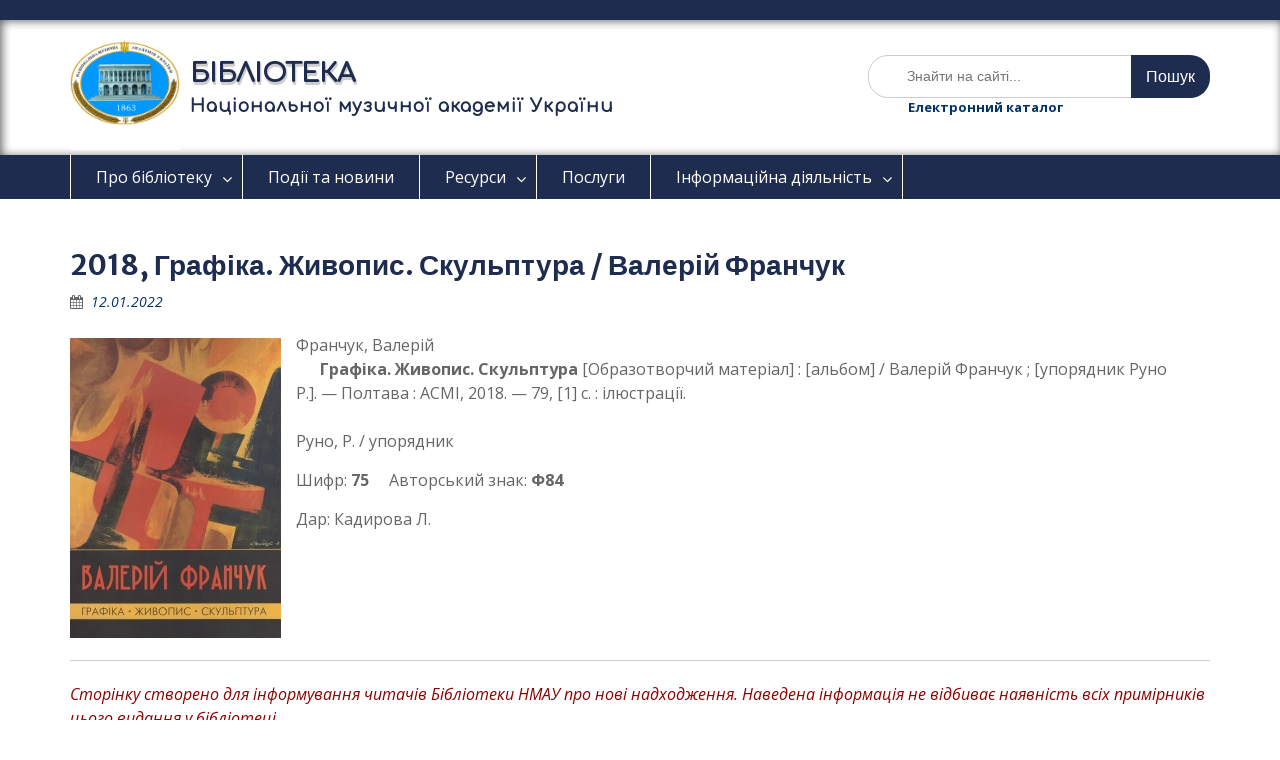

--- FILE ---
content_type: text/html; charset=UTF-8
request_url: https://lib.knmau.com.ua/2018-%D0%B3%D1%80%D0%B0%D1%84%D1%96%D0%BA%D0%B0-%D0%B6%D0%B8%D0%B2%D0%BE%D0%BF%D0%B8%D1%81-%D1%81%D0%BA%D1%83%D0%BB%D1%8C%D0%BF%D1%82%D1%83%D1%80%D0%B0-%D0%B2%D0%B0%D0%BB%D0%B5%D1%80%D1%96%D0%B9/
body_size: 23840
content:
<!DOCTYPE html> <html lang="uk"><head>
	    <meta charset="UTF-8">
    <meta name="viewport" content="width=device-width, initial-scale=1">
    <link rel="profile" href="http://gmpg.org/xfn/11">
    <link rel="pingback" href="https://lib.knmau.com.ua/xmlrpc.php">
    <link href="https://fonts.googleapis.com/css?family=Comfortaa&display=swap" rel="stylesheet">
    
<title>2018, Графіка. Живопис. Скульптура / Валерій Франчук &#8211; Бібліотека Національної музичної академії України</title>
<link rel='dns-prefetch' href='//fonts.googleapis.com' />
<link rel='dns-prefetch' href='//s.w.org' />
<link rel="alternate" type="application/rss+xml" title="Бібліотека Національної музичної академії України &raquo; стрічка" href="https://lib.knmau.com.ua/feed/" />
<link rel="alternate" type="application/rss+xml" title="Бібліотека Національної музичної академії України &raquo; Канал коментарів" href="https://lib.knmau.com.ua/comments/feed/" />
		<script type="text/javascript">
			window._wpemojiSettings = {"baseUrl":"https:\/\/s.w.org\/images\/core\/emoji\/13.0.1\/72x72\/","ext":".png","svgUrl":"https:\/\/s.w.org\/images\/core\/emoji\/13.0.1\/svg\/","svgExt":".svg","source":{"concatemoji":"https:\/\/lib.knmau.com.ua\/wp-includes\/js\/wp-emoji-release.min.js?ver=5.6.16"}};
			!function(e,a,t){var n,r,o,i=a.createElement("canvas"),p=i.getContext&&i.getContext("2d");function s(e,t){var a=String.fromCharCode;p.clearRect(0,0,i.width,i.height),p.fillText(a.apply(this,e),0,0);e=i.toDataURL();return p.clearRect(0,0,i.width,i.height),p.fillText(a.apply(this,t),0,0),e===i.toDataURL()}function c(e){var t=a.createElement("script");t.src=e,t.defer=t.type="text/javascript",a.getElementsByTagName("head")[0].appendChild(t)}for(o=Array("flag","emoji"),t.supports={everything:!0,everythingExceptFlag:!0},r=0;r<o.length;r++)t.supports[o[r]]=function(e){if(!p||!p.fillText)return!1;switch(p.textBaseline="top",p.font="600 32px Arial",e){case"flag":return s([127987,65039,8205,9895,65039],[127987,65039,8203,9895,65039])?!1:!s([55356,56826,55356,56819],[55356,56826,8203,55356,56819])&&!s([55356,57332,56128,56423,56128,56418,56128,56421,56128,56430,56128,56423,56128,56447],[55356,57332,8203,56128,56423,8203,56128,56418,8203,56128,56421,8203,56128,56430,8203,56128,56423,8203,56128,56447]);case"emoji":return!s([55357,56424,8205,55356,57212],[55357,56424,8203,55356,57212])}return!1}(o[r]),t.supports.everything=t.supports.everything&&t.supports[o[r]],"flag"!==o[r]&&(t.supports.everythingExceptFlag=t.supports.everythingExceptFlag&&t.supports[o[r]]);t.supports.everythingExceptFlag=t.supports.everythingExceptFlag&&!t.supports.flag,t.DOMReady=!1,t.readyCallback=function(){t.DOMReady=!0},t.supports.everything||(n=function(){t.readyCallback()},a.addEventListener?(a.addEventListener("DOMContentLoaded",n,!1),e.addEventListener("load",n,!1)):(e.attachEvent("onload",n),a.attachEvent("onreadystatechange",function(){"complete"===a.readyState&&t.readyCallback()})),(n=t.source||{}).concatemoji?c(n.concatemoji):n.wpemoji&&n.twemoji&&(c(n.twemoji),c(n.wpemoji)))}(window,document,window._wpemojiSettings);
		</script>
		<style type="text/css">
img.wp-smiley,
img.emoji {
	display: inline !important;
	border: none !important;
	box-shadow: none !important;
	height: 1em !important;
	width: 1em !important;
	margin: 0 .07em !important;
	vertical-align: -0.1em !important;
	background: none !important;
	padding: 0 !important;
}
</style>
	<link rel='stylesheet' id='wp-block-library-css'  href='https://lib.knmau.com.ua/wp-includes/css/dist/block-library/style.min.css?ver=5.6.16' type='text/css' media='all' />
<link rel='stylesheet' id='wp-block-library-theme-css'  href='https://lib.knmau.com.ua/wp-includes/css/dist/block-library/theme.min.css?ver=5.6.16' type='text/css' media='all' />
<link rel='stylesheet' id='fontawesome-css'  href='https://lib.knmau.com.ua/wp-content/themes/education-hub/third-party/font-awesome/css/font-awesome.min.css?ver=4.7.0' type='text/css' media='all' />
<link rel='stylesheet' id='education-hub-google-fonts-css'  href='//fonts.googleapis.com/css?family=Open+Sans%3A600%2C400%2C400italic%2C300%2C100%2C700%7CMerriweather+Sans%3A400%2C700&#038;ver=5.6.16' type='text/css' media='all' />
<link rel='stylesheet' id='education-hub-style-css'  href='https://lib.knmau.com.ua/wp-content/themes/education-hub/style.css?ver=5.6.16' type='text/css' media='all' />
<script type='text/javascript' src='https://lib.knmau.com.ua/wp-includes/js/jquery/jquery.min.js?ver=3.5.1' id='jquery-core-js'></script>
<script type='text/javascript' src='https://lib.knmau.com.ua/wp-includes/js/jquery/jquery-migrate.min.js?ver=3.3.2' id='jquery-migrate-js'></script>
<link rel="https://api.w.org/" href="https://lib.knmau.com.ua/wp-json/" /><link rel="alternate" type="application/json" href="https://lib.knmau.com.ua/wp-json/wp/v2/posts/3958" /><link rel="EditURI" type="application/rsd+xml" title="RSD" href="https://lib.knmau.com.ua/xmlrpc.php?rsd" />
<link rel="wlwmanifest" type="application/wlwmanifest+xml" href="https://lib.knmau.com.ua/wp-includes/wlwmanifest.xml" /> 
<meta name="generator" content="WordPress 5.6.16" />
<link rel="canonical" href="https://lib.knmau.com.ua/2018-%d0%b3%d1%80%d0%b0%d1%84%d1%96%d0%ba%d0%b0-%d0%b6%d0%b8%d0%b2%d0%be%d0%bf%d0%b8%d1%81-%d1%81%d0%ba%d1%83%d0%bb%d1%8c%d0%bf%d1%82%d1%83%d1%80%d0%b0-%d0%b2%d0%b0%d0%bb%d0%b5%d1%80%d1%96%d0%b9/" />
<link rel='shortlink' href='https://lib.knmau.com.ua/?p=3958' />
<link rel="alternate" type="application/json+oembed" href="https://lib.knmau.com.ua/wp-json/oembed/1.0/embed?url=https%3A%2F%2Flib.knmau.com.ua%2F2018-%25d0%25b3%25d1%2580%25d0%25b0%25d1%2584%25d1%2596%25d0%25ba%25d0%25b0-%25d0%25b6%25d0%25b8%25d0%25b2%25d0%25be%25d0%25bf%25d0%25b8%25d1%2581-%25d1%2581%25d0%25ba%25d1%2583%25d0%25bb%25d1%258c%25d0%25bf%25d1%2582%25d1%2583%25d1%2580%25d0%25b0-%25d0%25b2%25d0%25b0%25d0%25bb%25d0%25b5%25d1%2580%25d1%2596%25d0%25b9%2F" />
<link rel="alternate" type="text/xml+oembed" href="https://lib.knmau.com.ua/wp-json/oembed/1.0/embed?url=https%3A%2F%2Flib.knmau.com.ua%2F2018-%25d0%25b3%25d1%2580%25d0%25b0%25d1%2584%25d1%2596%25d0%25ba%25d0%25b0-%25d0%25b6%25d0%25b8%25d0%25b2%25d0%25be%25d0%25bf%25d0%25b8%25d1%2581-%25d1%2581%25d0%25ba%25d1%2583%25d0%25bb%25d1%258c%25d0%25bf%25d1%2582%25d1%2583%25d1%2580%25d0%25b0-%25d0%25b2%25d0%25b0%25d0%25bb%25d0%25b5%25d1%2580%25d1%2596%25d0%25b9%2F&#038;format=xml" />
<style type="text/css">.recentcomments a{display:inline !important;padding:0 !important;margin:0 !important;}</style><meta name="redi-version" content="1.1.5" /><link rel="icon" href="https://lib.knmau.com.ua/wp-content/uploads/2020/01/cropped-logo-nastya2-1-32x32.jpg" sizes="32x32" />
<link rel="icon" href="https://lib.knmau.com.ua/wp-content/uploads/2020/01/cropped-logo-nastya2-1-192x192.jpg" sizes="192x192" />
<link rel="apple-touch-icon" href="https://lib.knmau.com.ua/wp-content/uploads/2020/01/cropped-logo-nastya2-1-180x180.jpg" />
<meta name="msapplication-TileImage" content="https://lib.knmau.com.ua/wp-content/uploads/2020/01/cropped-logo-nastya2-1-270x270.jpg" />
</head>

<body class="post-template-default single single-post postid-3958 single-format-standard wp-custom-logo wp-embed-responsive site-layout-fluid global-layout-no-sidebar">

	    <div id="page" class="container hfeed site">
    <a class="skip-link screen-reader-text" href="#content">Перейти до вмісту</a>
    	<div id="tophead">
		<div class="container">
			<div id="quick-contact">
											</div>

			
			
		</div> <!-- .container -->
	</div><!--  #tophead -->

	<header id="masthead" class="site-header" role="banner" style="padding:20px 0 0;"><div class="container">			    <div class="site-branding">

		    <a href="https://lib.knmau.com.ua/" class="custom-logo-link" rel="home"><img width="512" height="512" src="https://lib.knmau.com.ua/wp-content/uploads/2020/12/cropped-logo-nmau1863.jpg" class="custom-logo" alt="Бібліотека Національної музичної академії України" srcset="https://lib.knmau.com.ua/wp-content/uploads/2020/12/cropped-logo-nmau1863.jpg 512w, https://lib.knmau.com.ua/wp-content/uploads/2020/12/cropped-logo-nmau1863-270x270.jpg 270w" sizes="(max-width: 512px) 100vw, 512px" /></a>
										        <div id="site-identity">
					            	              <p class="site-title" style="font-family: 'Comfortaa', helvetica;"><a href="https://lib.knmau.com.ua/" rel="home"><span class="text">БІБЛІОТЕКА</span></a></p>
	            				
					            <p class="site-description" style="color: #1e2c4f;font-family: 'Comfortaa', helvetica;font-weight: 900;font-size: 1.1rem;">Національної музичної академії України</p>
					        </div><!-- #site-identity -->
			
	    </div><!-- .site-branding -->

	    	    		    <div class="search-section">
		    	<form role="search" method="get" class="search-form" action="https://lib.knmau.com.ua/">
	      <label>
	        <span class="screen-reader-text">Шукати:</span>
	        <input type="search" class="search-field" style="padding-left:11%;" placeholder="Знайти на сайті..." value="" name="s" title="Шукати:" />
	      </label>
	      <input type="submit" class="search-submit" value="Пошук" />
	    </form>		    	<div class="search-form" style="font-size:small;font-weight: 900;padding:0 40px 10px;"><a href="http://lib.knmau.com.ua/resources/catalog/">Електронний каталог</a><div>
		    </div>
	    
        </div><!-- .container --></header><!-- #masthead -->    <div id="main-nav" class="clear-fix">
        <div class="container">
        <nav id="site-navigation" class="main-navigation" role="navigation">
          <button class="menu-toggle" aria-controls="primary-menu" aria-expanded="false"><i class="fa fa-bars"></i>
			Меню</button>
            <div class="wrap-menu-content">
				<div class="menu-menu-container"><ul id="primary-menu" class="menu"><li id="menu-item-87" class="menu-item menu-item-type-post_type menu-item-object-page menu-item-has-children menu-item-87"><a href="https://lib.knmau.com.ua/about/">Про бібліотеку</a>
<ul class="sub-menu">
	<li id="menu-item-108" class="menu-item menu-item-type-custom menu-item-object-custom menu-item-108"><a href="http://lib.knmau.com.ua/wp-content/uploads/2023/09/Polojen-pro-bibliot.pdf">Положення про бібліотеку</a></li>
	<li id="menu-item-133" class="menu-item menu-item-type-custom menu-item-object-custom menu-item-133"><a href="http://lib.knmau.com.ua/wp-content/uploads/2020/12/Pravila.pdf">Правила користування</a></li>
	<li id="menu-item-985" class="menu-item menu-item-type-post_type menu-item-object-page menu-item-985"><a href="https://lib.knmau.com.ua/faq/">Поширені питання</a></li>
	<li id="menu-item-88" class="menu-item menu-item-type-post_type menu-item-object-page menu-item-88"><a href="https://lib.knmau.com.ua/about/divisions/">Підрозділи бібліотеки</a></li>
	<li id="menu-item-89" class="menu-item menu-item-type-post_type menu-item-object-page menu-item-89"><a href="https://lib.knmau.com.ua/about/history/">Історія бібліотеки</a></li>
	<li id="menu-item-90" class="menu-item menu-item-type-post_type menu-item-object-page menu-item-90"><a href="https://lib.knmau.com.ua/about/schedule/">Розклад роботи</a></li>
	<li id="menu-item-92" class="menu-item menu-item-type-post_type menu-item-object-page menu-item-92"><a href="https://lib.knmau.com.ua/about/contacts/">Контакти</a></li>
</ul>
</li>
<li id="menu-item-591" class="menu-item menu-item-type-custom menu-item-object-custom menu-item-591"><a href="http://lib.knmau.com.ua/category/news/">Події та новини</a></li>
<li id="menu-item-94" class="menu-item menu-item-type-post_type menu-item-object-page menu-item-has-children menu-item-94"><a href="https://lib.knmau.com.ua/resources/">Ресурси</a>
<ul class="sub-menu">
	<li id="menu-item-95" class="menu-item menu-item-type-post_type menu-item-object-page menu-item-95"><a href="https://lib.knmau.com.ua/resources/holdings/">Фонди</a></li>
	<li id="menu-item-96" class="menu-item menu-item-type-post_type menu-item-object-page menu-item-96"><a href="https://lib.knmau.com.ua/resources/catalogs/">Каталоги та картотеки</a></li>
	<li id="menu-item-4691" class="menu-item menu-item-type-custom menu-item-object-custom menu-item-4691"><a href="https://lib.knmau.com.ua/resources/catalog/">Електронний каталог</a></li>
	<li id="menu-item-19907" class="menu-item menu-item-type-post_type menu-item-object-page menu-item-19907"><a href="https://lib.knmau.com.ua/is/">Інформаційно-бібліографічні ресурси</a></li>
	<li id="menu-item-11784" class="menu-item menu-item-type-custom menu-item-object-custom menu-item-11784"><a href="http://e-archive.knmau.com.ua/">Репозитарій</a></li>
	<li id="menu-item-1158" class="menu-item menu-item-type-post_type menu-item-object-page menu-item-1158"><a href="https://lib.knmau.com.ua/db/">Наукові бази даних</a></li>
</ul>
</li>
<li id="menu-item-986" class="menu-item menu-item-type-post_type menu-item-object-page menu-item-986"><a href="https://lib.knmau.com.ua/services/">Послуги</a></li>
<li id="menu-item-98" class="menu-item menu-item-type-post_type menu-item-object-page menu-item-has-children menu-item-98"><a href="https://lib.knmau.com.ua/informing/">Інформаційна діяльність</a>
<ul class="sub-menu">
	<li id="menu-item-503" class="menu-item menu-item-type-custom menu-item-object-custom menu-item-503"><a href="http://lib.knmau.com.ua/category/new_books">Нові надходження</a></li>
	<li id="menu-item-656" class="menu-item menu-item-type-custom menu-item-object-custom menu-item-656"><a href="http://lib.knmau.com.ua/category/exhibitions/">Виставки</a></li>
	<li id="menu-item-244" class="menu-item menu-item-type-custom menu-item-object-custom menu-item-244"><a href="https://lib.knmau.com.ua/calendar-2/">Календар знаменних і пам’ятних дат</a></li>
	<li id="menu-item-103" class="menu-item menu-item-type-post_type menu-item-object-page menu-item-103"><a href="https://lib.knmau.com.ua/informing/internet-guide/">Інтернет-путівник</a></li>
	<li id="menu-item-1141" class="menu-item menu-item-type-custom menu-item-object-custom menu-item-1141"><a href="http://lib.knmau.com.ua/category/tips/">Поради бібліотекаря</a></li>
	<li id="menu-item-507" class="menu-item menu-item-type-custom menu-item-object-custom menu-item-507"><a href="http://lib.knmau.com.ua/category/read/">Інтернет-цікавинки</a></li>
</ul>
</li>
</ul></div>            </div><!-- .menu-content -->
        </nav><!-- #site-navigation -->
       </div> <!-- .container -->
    </div> <!-- #main-nav -->
    
	<div id="content" class="site-content"><div class="container"><div class="inner-wrapper">    
	<div id="primary" class="content-area">
		<main id="main" class="site-main" role="main">

		
			
<article id="post-3958" class="post-3958 post type-post status-publish format-standard has-post-thumbnail hentry category-human-collections category-gift category-new_books-2021 category-collections">
	<header class="entry-header">
		<h1 class="entry-title">2018, Графіка. Живопис. Скульптура / Валерій Франчук</h1>
		<div class="entry-meta">
			<span class="posted-on"><a href="https://lib.knmau.com.ua/2018-%d0%b3%d1%80%d0%b0%d1%84%d1%96%d0%ba%d0%b0-%d0%b6%d0%b8%d0%b2%d0%be%d0%bf%d0%b8%d1%81-%d1%81%d0%ba%d1%83%d0%bb%d1%8c%d0%bf%d1%82%d1%83%d1%80%d0%b0-%d0%b2%d0%b0%d0%bb%d0%b5%d1%80%d1%96%d0%b9/" rel="bookmark"><time class="entry-date published" datetime="2022-01-12T14:27:22+02:00">12.01.2022</time><time class="updated" datetime="2022-04-05T14:15:03+02:00">05.04.2022</time></a></span><span class="byline" style="display:none;"> <span class="author vcard"><a class="url fn n" href="https://lib.knmau.com.ua/author/admin/">admin</a></span></span>		</div><!-- .entry-meta -->
	</header><!-- .entry-header -->

	<div class="entry-content">
    <img width="211" height="300" src="https://lib.knmau.com.ua/wp-content/uploads/2022/01/005_1_01.jpg" class="alignleft wp-post-image" alt="" loading="lazy" srcset="https://lib.knmau.com.ua/wp-content/uploads/2022/01/005_1_01.jpg 211w, https://lib.knmau.com.ua/wp-content/uploads/2022/01/005_1_01-190x270.jpg 190w" sizes="(max-width: 211px) 100vw, 211px" /><div class="ggndivc"></div>
		
<p>Франчук, Валерій<br>&nbsp;&nbsp;&nbsp;&nbsp;&nbsp;&nbsp;<strong>Графіка. Живопис. Скульптура&nbsp;</strong>[Образотворчий матеріал]&nbsp;: [альбом] /&nbsp;Валерій&nbsp;Франчук&nbsp;; [упорядник Руно Р.].&nbsp;— Полтава&nbsp;: АСМІ, 2018.&nbsp;— 79, [1] с.&nbsp;: ілюстрації.<br><br>Руно, Р. / упорядник</p>



<p>Шифр:&nbsp;<strong>75</strong>&nbsp;&nbsp;&nbsp;&nbsp;&nbsp;Авторський знак:&nbsp;<strong>Ф84</strong></p>



<p>Дар: Кадирова Л.</p>



<div style="clear:both;"></div><div><hr /><p  style="color:darkred; font-style:italic;">Сторінку створено для інформування читачів Бібліотеки НМАУ про нові надходження. Наведена інформація не відбиває наявність всіх примірників цього видання у бібліотеці.</p></div>
			</div><!-- .entry-content -->

	<footer class="entry-footer">
		<span class="cat-links"><a href="https://lib.knmau.com.ua/category/collections/human-collections/" rel="category tag">Абонемент навчальної літератури (3й поверх)</a>, <a href="https://lib.knmau.com.ua/category/gift/" rel="category tag">Дари бібліотеці</a>, <a href="https://lib.knmau.com.ua/category/new_books/new_books-2021/" rel="category tag">Нові надходження-2021</a>, <a href="https://lib.knmau.com.ua/category/collections/" rel="category tag">Фонди</a></span>	</footer><!-- .entry-footer -->
</article><!-- #post-## -->


			
	<nav class="navigation post-navigation" role="navigation" aria-label="Записи">
		<h2 class="screen-reader-text">Навігація записів</h2>
		<div class="nav-links"><div class="nav-previous"><a href="https://lib.knmau.com.ua/2020-%d0%b2%d1%80%d0%b5%d0%bc%d1%8f-%d1%8d%d0%b4%d1%83%d0%b0%d1%80%d0%b4%d0%b0-%d0%b0%d0%b9%d1%80%d0%b0%d0%bf%d0%b5%d1%82%d1%8f%d0%bd%d0%b0-%d0%bc%d0%b0%d1%80%d0%b3%d0%b0%d1%80%d0%b8%d1%82%d0%b0/" rel="prev">2020, Время Эдуарда Айрапетяна / Маргарита Рухкян</a></div><div class="nav-next"><a href="https://lib.knmau.com.ua/2015-%d0%b4%d0%bd%d0%b5%d0%b2%d0%bd%d0%b8%d0%ba%d0%b8-%d0%b8%d1%81%d0%bf%d0%be%d0%bb%d0%bd%d0%b8%d1%82%d0%b5%d0%bb%d1%8c%d1%81%d0%ba%d0%be%d0%b3%d0%be-%d1%81%d0%b0%d0%bc%d0%be%d0%bf%d0%be%d0%b7%d0%bd/" rel="next">2015, Дневники исполнительского самопознания : из личного архива пианистки / Валентина Стешенко-Куфтина</a></div></div>
	</nav>
			
		
		</main><!-- #main -->
	</div><!-- #primary -->

</div><!-- .inner-wrapper --></div><!-- .container --></div><!-- #content -->
	<div  id="footer-widgets" ><div class="container"><div class="inner-wrapper"><div class="footer-active-2 footer-widget-area"><aside id="custom_html-2" class="widget_text widget widget_custom_html"><div class="textwidget custom-html-widget"></div></aside><aside id="education-hub-social-7" class="widget education_hub_widget_social"><h3 class="widget-title">Тримаємо зв’язок</h3><ul id="menu-%d1%82%d1%80%d0%b8%d0%bc%d0%b0%d1%94%d0%bc%d0%be-%d0%b7%d0%b2%d1%8f%d0%b7%d0%be%d0%ba" class="menu"><li id="menu-item-799" class="menu-item menu-item-type-custom menu-item-object-custom menu-item-799"><a href="mailto:librarynmau@gmail.com"><span class="screen-reader-text">e-mail</span></a></li>
<li id="menu-item-801" class="menu-item menu-item-type-custom menu-item-object-custom menu-item-801"><a href="https://www.facebook.com/nmaulib/"><span class="screen-reader-text">Facebook</span></a></li>
<li id="menu-item-802" class="menu-item menu-item-type-custom menu-item-object-custom menu-item-802"><a href="https://www.instagram.com/nmau.lib"><span class="screen-reader-text">Instagram</span></a></li>
<li id="menu-item-9336" class="menu-item menu-item-type-custom menu-item-object-custom menu-item-9336"><a href="http://t.me/NmauLib_bot"><span class="screen-reader-text">Telegram</span></a></li>
<li id="menu-item-1206" class="menu-item menu-item-type-custom menu-item-object-custom menu-item-1206"><a href="http://lib.knmau.com.ua/feed-rss/"><span class="screen-reader-text">Feed-RSS</span></a></li>
<li id="menu-item-1210" class="menu-item menu-item-type-post_type menu-item-object-page menu-item-1210"><a href="https://lib.knmau.com.ua/about/contacts/"><span class="screen-reader-text">Контакти</span></a></li>
</ul></aside></div><!-- .footer-widget-area --><div class="footer-active-2 footer-widget-area"></div><!-- .footer-widget-area --></div><!-- .inner-wrapper --></div><!-- .container --></div><footer id="colophon" class="site-footer" role="contentinfo"><div class="container">    
	    	    	      <div class="copyright" style="font-size:x-small;"><a href="https://knmau.com.ua/">
	        © Бібліотека Національної музичної академії України, 2017-2026. Всі права застережено.			  </a></div><!-- .copyright -->
	    	    <div class="site-info" style="font-size:xx-small;">
	      <a href="https://uk.wordpress.org/">Сайт працює на WordPress</a>
	      <span class="sep"> | </span>
			Education Hub, автор: <a href="https://wenthemes.com/" rel="designer" target="_blank">WEN Themes</a>	    </div><!-- .site-info -->
	    	</div><!-- .container --></footer><!-- #colophon -->
</div><!-- #page --><a href="#page" class="scrollup" id="btn-scrollup"><i class="fa fa-chevron-up"></i></a>
<script type='text/javascript' src='https://lib.knmau.com.ua/wp-content/themes/education-hub/js/skip-link-focus-fix.min.js?ver=20130115' id='education-hub-skip-link-focus-fix-js'></script>
<script type='text/javascript' src='https://lib.knmau.com.ua/wp-content/themes/education-hub/third-party/cycle2/js/jquery.cycle2.min.js?ver=2.1.6' id='cycle2-js'></script>
<script type='text/javascript' src='https://lib.knmau.com.ua/wp-content/themes/education-hub/js/custom.min.js?ver=1.0' id='education-hub-custom-js'></script>
<script type='text/javascript' id='education-hub-navigation-js-extra'>
/* <![CDATA[ */
var EducationHubScreenReaderText = {"expand":"<span class=\"screen-reader-text\">\u0440\u043e\u0437\u0433\u043e\u0440\u043d\u0443\u0442\u0438 \u043f\u0456\u0434\u043c\u0435\u043d\u044e<\/span>","collapse":"<span class=\"screen-reader-text\">\u0437\u0433\u043e\u0440\u043d\u0443\u0442\u0438 \u043f\u0456\u0434\u043c\u0435\u043d\u044e<\/span>"};
/* ]]> */
</script>
<script type='text/javascript' src='https://lib.knmau.com.ua/wp-content/themes/education-hub/js/navigation.min.js?ver=20120206' id='education-hub-navigation-js'></script>
<script type='text/javascript' src='https://lib.knmau.com.ua/wp-includes/js/wp-embed.min.js?ver=5.6.16' id='wp-embed-js'></script>
</body>
</html>
